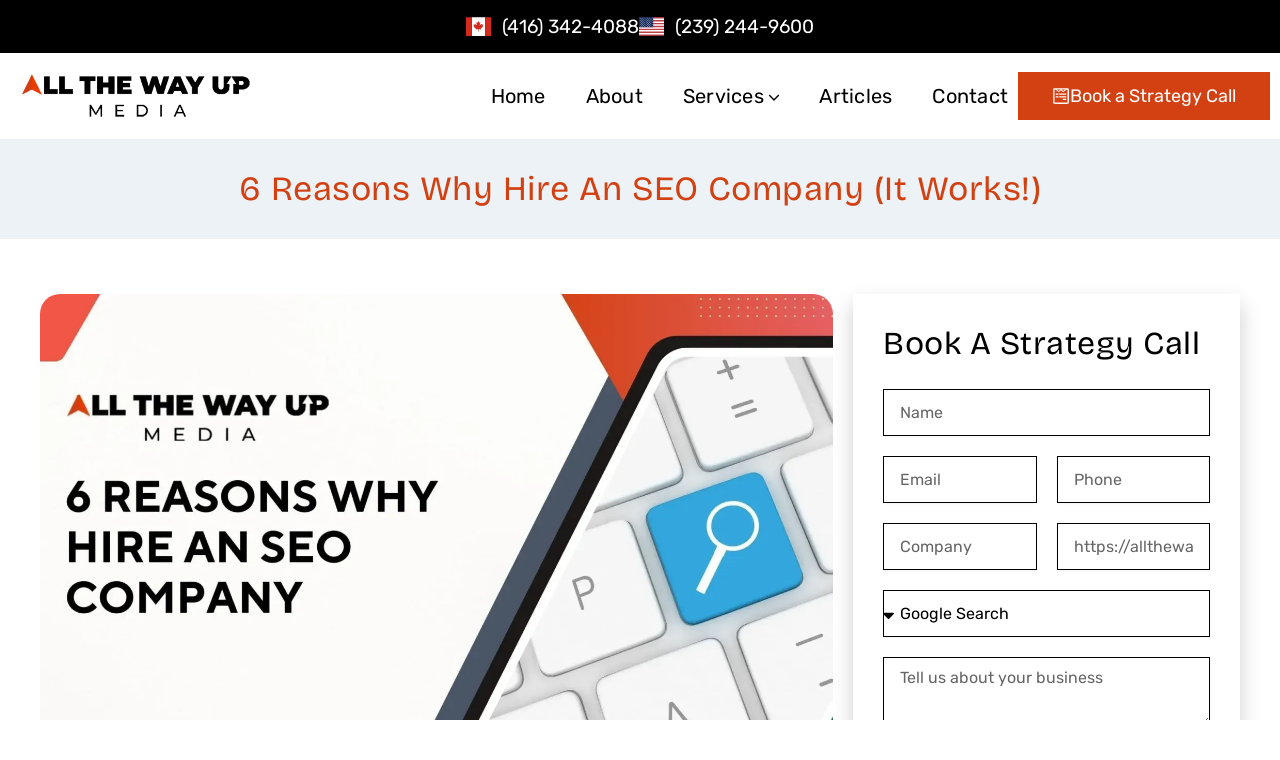

--- FILE ---
content_type: text/javascript
request_url: https://allthewayupmedia.com/wp-content/cache/debloat/js/4702bc1978b8226a53c995aad3b6f206.js
body_size: 471
content:
function openRTMEGAmobile(){document.querySelector('.enabled-mobile-menu .mobile-menu-area').classList.add('opened');event.preventDefault()}
function closeRTMEGAmobile(){document.querySelector('.enabled-mobile-menu .mobile-menu-area').classList.remove('opened');event.preventDefault()}(function($){RTmegaMenu={init:function(){this.enableAccordion();this.enableHeaderScript();$(document).on('click.RTmegaMenu','.rtmega-menu-vertical-expand-button-wrapper a',this.expandVerticalMenu)},expandVerticalMenu:function(e){e.preventDefault();let widgetID=$(this).attr('widget_id');console.log(widgetID);$('.enabled-vertical-menu .vertical-expaned-menu-area'+'.'+widgetID+' .rtmega-menu-vertical-expanded').toggleClass('opened')},enableAccordion:function(){if($(".rtmega-menu-area .mobile-menu-area .rtmega-menu-mobile-sidebar .rtmega-megamenu").length){$(".rtmega-menu-area .mobile-menu-area .rtmega-menu-mobile-sidebar .rtmega-megamenu").mgaccordion({theme:'tree',})}
if($(".rtmega-menu-area .rtmega-megamenu.vertical.vertical-submenu-expand-mode-click").length){$(".rtmega-menu-area .rtmega-megamenu.vertical.vertical-submenu-expand-mode-click").mgaccordion({theme:'tree',})}},enableHeaderScript:function(){let headerInnerWidth=$('.header-inner .e-con > .e-con-inner').width();$('.sub-menu.rtmegamenu-contents.full-width-mega-menu').css('width',headerInnerWidth+'px');$('.sub-menu.rtmegamenu-contents.full-width-mega-menu').css('max-width',headerInnerWidth+'px');$('.elementor-widget.elementor-widget-rt-mega-navigation-menu').css('position','static');$('.elementor-widget.elementor-widget-rt-mega-navigation-menu').parent().css('position','static');$(window).resize(function(){let headerInnerWidth=$('.header-inner .e-con > .e-con-inner').width();$('.sub-menu.rtmegamenu-contents.full-width-mega-menu').css('width',headerInnerWidth+'px');$('.sub-menu.rtmegamenu-contents.full-width-mega-menu').css('max-width',headerInnerWidth+'px')})}};RTmegaMenu.init();if($('.rtmega-menu-vertical-expanded.expand-position-top').length){function closeRTMEGAmobile_top(){$(".rtmega-menu-vertical-expanded.expand-position-top").removeClass("opened")}
$(".rtmega-menu-top-cls").click(closeRTMEGAmobile_top)}
if($('.expand-position-top').length){function closeRTMEGAmobile_top_cls(){$(".rtmega-menu-top-cls").removeClass("top-opened")}
$(document).on("click",".rtmega-menu-top-style-cls",closeRTMEGAmobile_top_cls)}
if($('.expand-position-top').length){$(".expand-position-top ul.rtmega-megamenu .menu-item .menu-text span:not(.submenu-parent-icon), .rtmega-menu-top-cls").on("click",function(){$(".rtmega-menu-top-cls").hide()});$(".vertical-menu-button-top .rtmega-menu-mobile-button").on("click",function(){$(".rtmega-menu-top-cls").show()})}
if($('.expand-position-top').length){function closeRTMEGAmobile_top_clopen(){$(".vertical-menu-button-top .rtmega-menu-top-style-cls").addClass("top-opened")}
$(document).on("click",".enabled-vertical-menu",closeRTMEGAmobile_top_clopen)}
if($('.mobile-menu-area, .expand-position-top').length){function closeRTMEGAmobile_mobile_close(){$(".mobile-menu-area, .expand-position-top").removeClass("opened")}
$("ul.rtmega-megamenu .menu-item:not(.menu-item-has-children) .menu-text span:not(.submenu-parent-icon), .expand-position-top ul.rtmega-megamenu .menu-item:not(.menu-item-has-children) .menu-text span:not(.submenu-parent-icon)").click(closeRTMEGAmobile_mobile_close)}
const $menu=$('.rtmega-menu-area .rtmega-megamenu.vertical.vertical-submenu-expand-mode-hover');if($menu.length){const RTMEGhoverExpandClassAdd=()=>{$menu.toggleClass('rtmega-expand-hover-submenu-open-click',window.innerWidth<=1024);if($menu.hasClass('rtmega-expand-hover-submenu-open-click')){$menu.mgaccordion({theme:'tree'})}};$(window).on('load resize',RTMEGhoverExpandClassAdd)}})(jQuery)

--- FILE ---
content_type: text/javascript
request_url: https://user.callnowbutton.com/domain_0e3b0114_0e67_446a_9eb5_4703de29c4df.js?dbver=1765999845
body_size: 501
content:
window.CNB_DATA = {"userId":"user_1019ff33_8ea6_4bc8_8f6b_0a1db6f2e655","domains":[{"id":"domain_0e3b0114_0e67_446a_9eb5_4703de29c4df","name":"allthewayupmedia.com","type":"STARTER","timezone":"","trackGA":true,"trackConversion":true,"aliases":[],"properties":{"scale":"1","zindex":"2147483647","debug":"false","allowMultipleButtons":"false"}}],"buttons":[{"id":"button_074638bb_4d36_45dc_ad77_8f1ac920bcc4","domainId":"domain_0e3b0114_0e67_446a_9eb5_4703de29c4df","active":true,"type":"SINGLE","options":{"placement":"BOTTOM_LEFT","position":null,"displayMode":"MOBILE_ONLY","animation":null,"scroll":null,"cssClasses":null},"multiButtonOptions":null,"actions":["action_3f718b29_83ab_45a9_a44c_ac7644eaac7c"],"conditions":[]}],"actions":[{"id":"action_3f718b29_83ab_45a9_a44c_ac7644eaac7c","actionType":"PHONE","actionValue":"(416) 342-4088","properties":{},"backgroundColor":"#d34112","iconEnabled":true,"iconClass":null,"iconColor":"#ffffff","iconText":"call","iconType":"FONT","iconBackgroundImage":null,"labelBackgroundColor":null,"labelText":"","schedule":null}],"conditions":[],"options":{"cssLocation":"https://static.callnowbutton.com/css/main.css","jsLocation":"https://static.callnowbutton.com/js/client.js","staticRoot":"https://static.callnowbutton.com","userRoot":"https://user.callnowbutton.com","apiRoot":"https://api.nowbuttons.com","chatRoot":"https://chat.nowbuttons.com","storageType":"GCS"}}
if (window.CNB_DATA) {  var cnb_js_script = document.createElement('script');  cnb_js_script.type = 'text/javascript';  cnb_js_script.async = 'async';  cnb_js_script.src = window.CNB_DATA.options.jsLocation;  var head = document.head || document.getElementsByTagName('head')[0];  head.appendChild(cnb_js_script);}

--- FILE ---
content_type: text/javascript
request_url: https://allthewayupmedia.com/wp-content/cache/debloat/js/c12ba6d3b87a25e74ad42fd00b9b91a5.js
body_size: 304
content:
(function($){$.fn.mgaccordion=function(options){var defaults={theme:"flat",leaveOpen:!1};var settings=$.extend({},defaults,options);var openIcon,closeIcon;this.initialize=function(){if(!this.is('ul')&&!this.is('ol')){console.log('Element is not a list');return}
this.addClass('mg-accordion');var theme=settings.theme;var leaveOpen=settings.leaveOpen;if(theme==='tree'){this.addClass('mg-tree')}else{this.addClass('mg-flat')}
$.each(this.find('li'),function(){var $li=$(this);var $a=$li.children('a');var $icon=$a.find('.submenu-parent-icon');if($li.children('ul').length){$li.addClass('dropdown');$li.find('ul').addClass('submenu');var href=$a.attr('href');if(typeof href==='undefined'||href===''||href==='#'){$a.on('click',function(e){e.preventDefault();if(leaveOpen===!1){closeOther($(this))}
$(this).siblings('ul.submenu').slideToggle(function(){$(this).toggleClass('closed',$(this).is(':visible'))});updateIcons($(this))})}else{$icon.on('click',function(e){e.preventDefault();e.stopPropagation();if(leaveOpen===!1){closeOther($a)}
$a.siblings('ul.submenu').slideToggle(function(){$(this).toggleClass('closed',$(this).is(':visible'))});updateIcons($a)})}}});return this};var setIcons=function(){if(settings.theme==='tree'){openIcon='<span class="toggler"><i class="fa fa-plus-circle"></i> </span>';closeIcon='<span class="toggler"><i class="fa fa-minus-circle"></i> </span>'}else if(settings.theme==='flat'){openIcon='<span class="toggler"><i class="fa fa-arrow-circle-down"></i> </span>';closeIcon='<span class="toggler"> <i class="fa fa-arrow-circle-up"></i></span>'}}
var closeOther=function(obj){setIcons();var items=obj.parent().siblings().find('ul.submenu');if(settings.theme==='flat'){items.each(function(){if($(this).hasClass('closed')){$(this).slideUp('slow').parent().find('a').removeClass('openItem')}})}else{items.each(function(){if($(this).hasClass('closed')){$(this).slideUp('slow').parent().find('span.toggler').replaceWith(openIcon)}})}}
var updateIcons=function(obj){if(settings.theme==='flat'){if(obj.siblings('.submenu').hasClass('closed')){obj.removeClass('openItem')}else{obj.addClass('openItem')}}else{if(obj.siblings('.submenu').hasClass('closed')){obj.find('span.toggler').replaceWith(openIcon)}else{obj.find('span.toggler').replaceWith(closeIcon)}}}
return this.initialize()}}(jQuery))